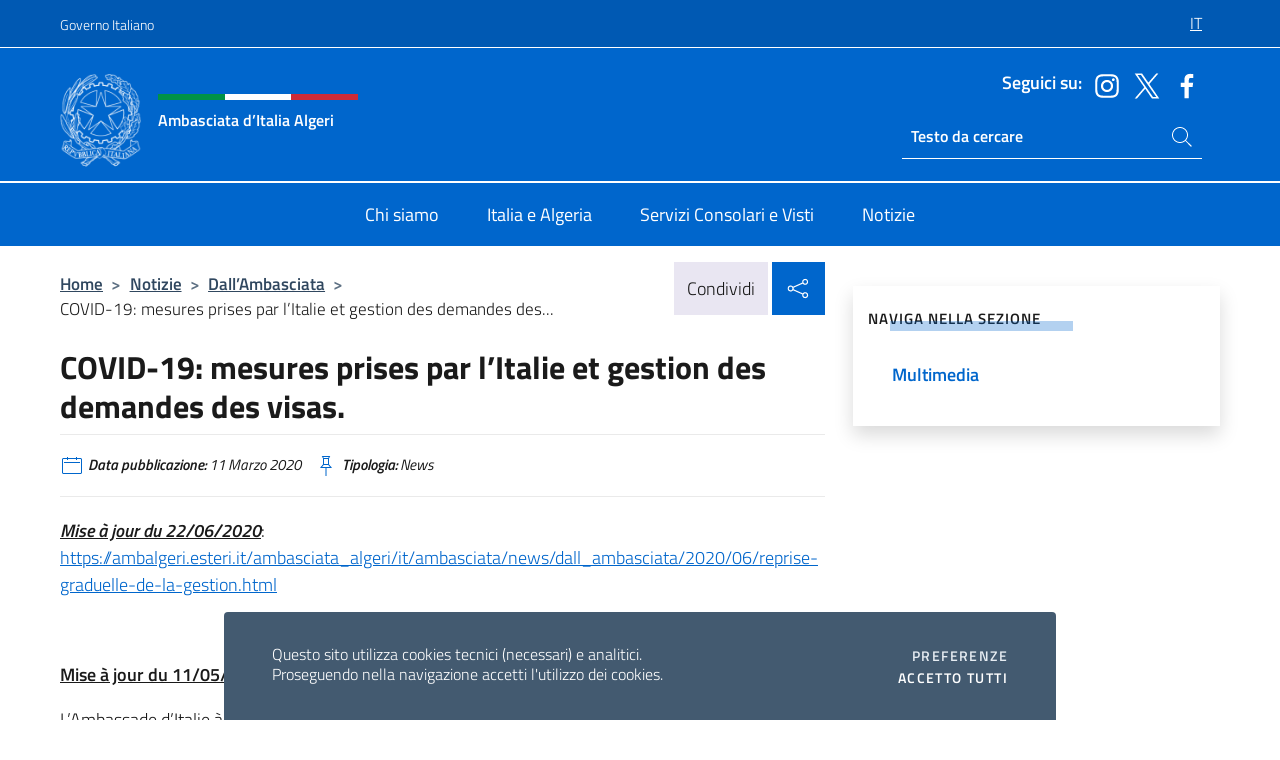

--- FILE ---
content_type: text/html; charset=UTF-8
request_url: https://ambalgeri.esteri.it/it/news/dall_ambasciata/2020/03/covid-19-mesures-prises-par-l-italie/
body_size: 13643
content:
<!DOCTYPE html>
<html lang="it-IT">
<head>
	<meta charset="UTF-8">
	<meta name="viewport" content="width=device-width, initial-scale=1, shrink-to-fit=no">
	<meta name="author" content="Ministero degli Affari Esteri e della Cooperazione Internazionale">
	<link rel="profile" href="https://gmpg.org/xfn/11">

	<title>COVID-19: mesures prises par l&#8217;Italie et gestion des demandes des visas. &#8211; Ambasciata d&#8217;Italia Algeri</title>
<meta name='robots' content='max-image-preview:large' />
	<style>img:is([sizes="auto" i], [sizes^="auto," i]) { contain-intrinsic-size: 3000px 1500px }</style>
	<link rel="alternate" hreflang="it" href="https://ambalgeri.esteri.it/it/news/dall_ambasciata/2020/03/covid-19-mesures-prises-par-l-italie/" />
<link rel="alternate" hreflang="x-default" href="https://ambalgeri.esteri.it/it/news/dall_ambasciata/2020/03/covid-19-mesures-prises-par-l-italie/" />
<link rel="alternate" type="application/rss+xml" title="Ambasciata d&#039;Italia Algeri &raquo; Feed" href="https://ambalgeri.esteri.it/it/feed/" />
<link rel="alternate" type="application/rss+xml" title="Ambasciata d&#039;Italia Algeri &raquo; Feed dei commenti" href="https://ambalgeri.esteri.it/it/comments/feed/" />
<link rel='stylesheet' id='iwy-search-autocomplete-css' href='https://ambalgeri.esteri.it/wp-content/plugins/iwy-search-autocomplete/public/css/iwy-search-autocomplete-public.min.css?ver=1.0.0' media='all' />
<link rel='stylesheet' id='bootstrap-italia-css-css' href='https://ambalgeri.esteri.it/wp-content/themes/sedi-tema/assets/css/bootstrap-italia.min.css?ver=2.5.0' media='all' />
<link rel='stylesheet' id='custom-style-css' href='https://ambalgeri.esteri.it/wp-content/themes/sedi-tema/assets/css/custom.min.css?ver=2.5.0' media='all' />
<script id="wpml-cookie-js-extra">
var wpml_cookies = {"wp-wpml_current_language":{"value":"it","expires":1,"path":"\/"}};
var wpml_cookies = {"wp-wpml_current_language":{"value":"it","expires":1,"path":"\/"}};
</script>
<script defer src="https://ambalgeri.esteri.it/wp-content/plugins/sitepress-multilingual-cms/res/js/cookies/language-cookie.js?ver=486900" id="wpml-cookie-js" defer data-wp-strategy="defer"></script>
<script defer src="https://ambalgeri.esteri.it/wp-includes/js/jquery/jquery.min.js?ver=3.7.1" id="jquery-core-js"></script>
<link rel="https://api.w.org/" href="https://ambalgeri.esteri.it/it/wp-json/" /><link rel="alternate" title="JSON" type="application/json" href="https://ambalgeri.esteri.it/it/wp-json/wp/v2/posts/981" /><link rel="EditURI" type="application/rsd+xml" title="RSD" href="https://ambalgeri.esteri.it/xmlrpc.php?rsd" />

<link rel="canonical" href="https://ambalgeri.esteri.it/it/news/dall_ambasciata/2020/03/covid-19-mesures-prises-par-l-italie/" />
<link rel='shortlink' href='https://ambalgeri.esteri.it/it/?p=981' />
<link rel="alternate" title="oEmbed (JSON)" type="application/json+oembed" href="https://ambalgeri.esteri.it/it/wp-json/oembed/1.0/embed?url=https%3A%2F%2Fambalgeri.esteri.it%2Fit%2Fnews%2Fdall_ambasciata%2F2020%2F03%2Fcovid-19-mesures-prises-par-l-italie%2F" />
<link rel="alternate" title="oEmbed (XML)" type="text/xml+oembed" href="https://ambalgeri.esteri.it/it/wp-json/oembed/1.0/embed?url=https%3A%2F%2Fambalgeri.esteri.it%2Fit%2Fnews%2Fdall_ambasciata%2F2020%2F03%2Fcovid-19-mesures-prises-par-l-italie%2F&#038;format=xml" />
<meta name="generator" content="WPML ver:4.8.6 stt:4,27;" />
        <!-- Matomo -->
<script type="text/javascript">
  var _paq = window._paq = window._paq || [];
  /* tracker methods like "setCustomDimension" should be called before "trackPageView" */
  _paq.push(['trackPageView']);
  _paq.push(['enableLinkTracking']);
  (function() {
    var u="https://ingestion.webanalytics.italia.it/";
    _paq.push(['setTrackerUrl', u+'matomo.php']);
    _paq.push(['setSiteId', '39539']);
    var d=document, g=d.createElement('script'), s=d.getElementsByTagName('script')[0];
    g.type='text/javascript'; g.async=true; g.src=u+'matomo.js'; s.parentNode.insertBefore(g,s);
  })();
</script>
<!-- End Matomo Code -->

	<meta property="og:title" content="COVID-19: mesures prises par l&#8217;Italie et gestion des demandes des visas."><meta property="og:type" content="article"><meta property="og:url" content="https://ambalgeri.esteri.it/it/news/dall_ambasciata/2020/03/covid-19-mesures-prises-par-l-italie/"><meta property="og:image" content="https://ambalgeri.esteri.it/wp-content/themes/sedi-tema/assets/img/img-default.jpg"><meta property="og:description" content="Mise à jour du 22/06/2020: https://ambalgeri.esteri.it/ambasciata_algeri/it/ambasciata/news/dall_ambasciata/2020/06/reprise-graduelle-de-la-gestion.html   Mise à jour du 11/05/2020 L’Ambassade d’Italie à Alger informe que la Commission européenne, avec sa Communication n. COM(2020) 222 du 8 mai 2020 (télécharger ici) concernant le « second assessment of the application of the temporary restriction on non-essential travel to the EU » a invité les [&hellip;]"><link rel="icon" href="https://ambalgeri.esteri.it/wp-content/uploads/2023/04/repubblica-italiana-logo-scuro.png" sizes="32x32" />
<link rel="icon" href="https://ambalgeri.esteri.it/wp-content/uploads/2023/04/repubblica-italiana-logo-scuro.png" sizes="192x192" />
<link rel="apple-touch-icon" href="https://ambalgeri.esteri.it/wp-content/uploads/2023/04/repubblica-italiana-logo-scuro.png" />
<meta name="msapplication-TileImage" content="https://ambalgeri.esteri.it/wp-content/uploads/2023/04/repubblica-italiana-logo-scuro.png" />
</head>

<body class="wp-singular post-template-default single single-post postid-981 single-format-standard wp-custom-logo wp-theme-sedi-tema">

 <!-- Cookiebar -->
 <div class="cookiebar">
    <p>Questo sito utilizza cookies tecnici (necessari) e analitici. <br>Proseguendo nella navigazione accetti l'utilizzo dei cookies.</p>
    <div class="cookiebar-buttons">
        <button id="pref-modal" class="cookiebar-btn" data-bs-toggle="modal" data-bs-target="#modalcookie">Preferenze<span class="visually-hidden"> cookies</span></button>
        <button data-bs-accept="cookiebar" class="cookiebar-btn cookiebar-confirm">Accetto tutti<span class="visually-hidden">  i cookies</span></button>
    </div>
</div>

<div id="page" class="site">
	<!-- Skiplinks -->
	<div class="skiplinks">
    	<a class="visually-hidden visually-hidden-focusable" href="#primary">Salta al contenuto</a>
  	</div>
	
	<!-- Header del sito -->
	<header id="masthead" class="site-header it-header-wrapper it-header-sticky" data-bs-toggle="sticky" data-bs-position-type="fixed" data-bs-sticky-class-name="is-sticky" data-bs-target="#header-nav-wrapper">

	    <!-- Top bar del sito -->
		<div class="it-header-slim-wrapper thead-dark">
          <div class="container">
            <div class="row">
              <div class="col-12">
                <div class="it-header-slim-wrapper-content ps-0">
                  <a class="d-lg-block navbar-brand" href="https://www.governo.it/">Governo Italiano</a>
                  <div class="it-header-slim-right-zone"> 
                        <div class="row">
                          <div class="col-12">
                            <div class="link-list-wrapper">
                              <ul id="top-menu" class="link-list lang-menu list-inline"><li id="menu-item-wpml-ls-29-it" class="menu-item wpml-ls-slot-29 wpml-ls-item wpml-ls-item-it wpml-ls-current-language wpml-ls-menu-item wpml-ls-first-item wpml-ls-last-item menu-item-type-wpml_ls_menu_item menu-item-object-wpml_ls_menu_item menu-item-wpml-ls-29-it"><a href="https://ambalgeri.esteri.it/it/news/dall_ambasciata/2020/03/covid-19-mesures-prises-par-l-italie/" role="menuitem"><span class="text-white"><span class="wpml-ls-display">IT</span></span></a></li>
</ul>                              <!-- <ul class="link-list list-inline lang-menu">
                                <li class="list-inline-item">
                                  <a class="list-item text-white active" href="#"><span class="text-white">ITA</span></a>
                                </li>
                                <li class="list-inline-item">
                                  <a class="list-item text-white" href="#"><span class="text-white">ENG</span></a>
                                </li>
                                <li class="list-inline-item">
                                  <a class="list-item text-white" href="#"><span class="text-white">ARA</span></a>
                                </li>
                              </ul> -->
                            </div>
                          </div>
                        </div>        
                  </div>
                </div>
              </div>
            </div>
          </div>
        </div>
	
	<!-- Contenitore logo, cerca, social e menù -->
	<section class="it-nav-wrapper">
  <h2 class="visually-hidden">Intestazione sito, social e menù</h2>
		<div class="site-branding it-header-center-wrapper">
		
		<!-- Bandiera italiana o riga total white -->
		<div class="flag_container clearfix">
            <div class="white clearfix"></div>
            <div class="white clearfix"></div>
            <div class="white clearfix"></div>
        </div>

		<!-- Container elemnti -->
		<div class="container">
              <div class="row">
                <div class="col-12">
                  <div class="it-header-center-content-wrapper ps-0">
                    <div class="it-brand-wrapper">
					<a href="https://ambalgeri.esteri.it/it/" rel="home">
              <picture>
                <source type="image/webp" srcset="https://ambalgeri.esteri.it/wp-content/themes/sedi-tema/assets/img/logo-mae-2x.webp 2x, https://ambalgeri.esteri.it/wp-content/themes/sedi-tema/assets/img/logo-mae.webp 1x">
                <source type="image/png" srcset="https://ambalgeri.esteri.it/wp-content/themes/sedi-tema/assets/img/logo-mae.png">
                <img class="logo-img" width="82" height="94" src="https://ambalgeri.esteri.it/wp-content/themes/sedi-tema/assets/img/logo-mae.png" alt="Logo Ambasciata d&#8217;Italia Algeri">
              </picture>
                <div class="it-brand-text ps-3 w-75">
                  <div class="flag_container clearfix logo-flag">
                    <div class="green clearfix"></div>
                    <div class="white clearfix"></div>
                    <div class="red clearfix"></div>
                  </div>
                                        <p class="no_toc title-site">Ambasciata d&#8217;Italia Algeri</p>
                                        <p class="site-description visually-hidden">Sito Ufficiale Ambasciata d&#8217;Italia a Algeri</p>
                                            </div>
                      </a>
                    </div>
                    <div class="it-right-zone flex-column header-right-column">
                                            <section class="it-socials d-none d-md-flex hidden-md">
                        <p class="h6 title-social">Seguici su:</p>
                        <ul>
                                                    <li>
                            <a aria-label="Vai al canale instagram" href="https://www.instagram.com/italyinalgeria/?igshid=NzZhOTFIYzFmZQ" target="_blank" rel="noopener">
                            <img class="ico-head" src="https://ambalgeri.esteri.it/wp-content/themes/sedi-tema/assets/img/social-header/instagram-ico.svg" alt="Vai al canale instagram"/></a>
                          </li>
                                                    <li>
                            <a aria-label="Vai al canale twitter" href="https://twitter.com/ItalyinAlgeria" target="_blank" rel="noopener">
                            <img class="ico-head" src="https://ambalgeri.esteri.it/wp-content/themes/sedi-tema/assets/img/social-header/twitter-ico.svg" alt="Vai al canale twitter"/></a>
                          </li>
                                                    <li>
                            <a aria-label="Vai al canale facebook" href="https://www.facebook.com/ItalyinAlgeria?mibextid=9R9pXO" target="_blank" rel="noopener">
                            <img class="ico-head" src="https://ambalgeri.esteri.it/wp-content/themes/sedi-tema/assets/img/social-header/facebook-ico.svg" alt="Vai al canale facebook"/></a>
                          </li>
                                                  </ul>
                      </section>
                                            <section role="search" class="mt-auto it-search-wrapper">
		<h2 class="visually-hidden">Ricerca sito live</h2>
			<div class="form-group search-head" id="box-live-search">
				<label for="search-live" class="visually-hidden">Cerca nel sito</label>
				<input id="search-live" type="search" class="autocomplete text-white" placeholder="Testo da cercare" name="autocomplete">
				<span class="autocomplete-icon" aria-hidden="true">
					<svg class="icon icon-sm icon-white"><use xlink:href="https://ambalgeri.esteri.it/wp-content/themes/sedi-tema/assets/svg/sprites.svg#it-search"></use></svg>
				</span>
				
				<ul class="autocomplete-search search-overlay" id="wrapper-lis-search">
				
					<li><a id="default-text" href="#">
						<span class="autocomplete-search-text">
							digita...</span>
						</a>
					</li>
					
				</ul>
			</div>        
			</section>                     
                    </div>
                  </div>
                </div>
              </div>
            </div>
		</div><!-- .site-branding -->
	
	<!-- Contenitore della navigazione -->
	<div id="header-nav-wrapper" class="it-header-navbar-wrapper">
		<div class="container">
			<div class="row">
				<div class="col-12">
					<nav id="site-navigation" class="main-navigation navbar navbar-expand-lg theme-dark-mobile">
					  <button class="custom-navbar-toggler" type="button" aria-controls="navbarNavQ" aria-expanded="false" aria-label="Mostra/Nascondi la navigazione" data-bs-toggle="navbarcollapsible" data-bs-target="#navbarNavQ">
                  <svg class="icon icon-light icon-sm"><use xlink:href="https://ambalgeri.esteri.it/wp-content/themes/sedi-tema/assets/svg/sprites.svg#it-burger"></use></svg>
            </button>
						<div class="navbar-collapsable" id="navbarNavQ">
							<div class="overlay"></div>
							<div class="close-div bg-transparent">
								<button class="btn close-menu" type="button">
								<svg class="icon icon-lg icon-white">
                  <use xlink:href="https://ambalgeri.esteri.it/wp-content/themes/sedi-tema/assets/svg/sprites.svg#it-close"></use>
                </svg>
								<span class="visually-hidden">Chiudi</span>
								</button>
							</div>
							<div class="menu-wrapper">
								<div class="logo-menu-mobile border-bottom p-4">
                  <div class="col-sm-8 pb-2">   
                  <span class="text-white h4">Menu</span>
                          </div>
								</div>
								<ul id="primary-menu" class="navbar-nav mx-auto"><li id="nav-menu-item-27" class="nav-item dropdown megamenu  menu-item-even menu-item-depth-0 menu-item menu-item-type-post_type menu-item-object-page"><a href="https://ambalgeri.esteri.it/it/chi-siamo/" class="nav-link main-menu-link list-item"><span>Chi siamo</span></a><li id="nav-menu-item-26" class="nav-item dropdown megamenu  menu-item-even menu-item-depth-0 menu-item menu-item-type-post_type menu-item-object-page"><a href="https://ambalgeri.esteri.it/it/italia-e-algeria/" class="nav-link main-menu-link list-item"><span>Italia e Algeria</span></a><li id="nav-menu-item-25" class="nav-item dropdown megamenu  menu-item-even menu-item-depth-0 menu-item menu-item-type-post_type menu-item-object-page"><a href="https://ambalgeri.esteri.it/it/servizi-consolari-e-visti/" class="nav-link main-menu-link list-item"><span>Servizi Consolari e Visti</span></a><li id="nav-menu-item-24" class="nav-item dropdown megamenu  menu-item-even menu-item-depth-0 menu-item menu-item-type-post_type menu-item-object-page"><a href="https://ambalgeri.esteri.it/it/news/" class="nav-link main-menu-link list-item"><span>Notizie</span></a></ul>                  <!-- Form ricerca mobile -->
								<div class="form-group mobile-search mt-2 p-2">
									<form role="search" method="get" action="https://ambalgeri.esteri.it/it/">
										<input id="ricerca-mobile" name="s" type="search" placeholder="Cerca nel sito">
											
											<button type="submit" class="autocomplete-icon icon-search-submit-mobile" aria-hidden="true">
												<svg class="icon icon-sm icon-primary"><use xlink:href="https://ambalgeri.esteri.it/wp-content/themes/sedi-tema/assets/svg/sprites.svg#it-search"></use></svg>
                        <span class="d-none">Cerca nel sito</span>
											</button>
										<label for="ricerca-mobile" class="visually-hidden">Cerca nel sito</label>
									</form>
								</div>
							</div><!-- .menu-wrapper -->
						</div><!-- .navbar-collapsable -->
					</nav><!-- #site-navigation -->
				</div>
			</div>
		</div>
	</div><!-- .it-header-navbar-wrapper -->
 </section>
</header><!-- #masthead -->
	<main id="primary" class="site-main container mt-3">
			<div class="row">
				<div class="col-lg-8">
					<!-- Breadcrumbs e social sharing -->
					<div class="row">
						<div class="col-lg-8">
							<nav class="breadcrumb-container" aria-label="breadcrumb"><ol class="breadcrumb"><li class="breadcrumb-item"><a href="https://ambalgeri.esteri.it/it/">Home</a><span class="separator">&gt;</span></li><li class="breadcrumb-item"><li class="breadcrumb-item">
                                <a href="https://ambalgeri.esteri.it/it/news/">Notizie</a></li><li class="breadcrumb-item"><span class="separator">&gt;</span></li><li class="breadcrumb-item">
                                <a href="https://ambalgeri.esteri.it/it/news/dall_ambasciata/">Dall&#8217;Ambasciata</a></li><li class="breadcrumb-item"><span class="separator">&gt;</span></li><li class="breadcrumb-item active" aria-current="page">COVID-19: mesures prises par l&#8217;Italie et gestion des demandes des...</li></ol></nav>						</div>
						<div class="col-lg-4">
							
    <!-- Share button -->
    <div class="share_buttons reveal-content clearfix">
        <div class="share_buttons_container float-start clearfix pe-2">
            <a href="https://www.facebook.com/sharer/sharer.php?u=https://ambalgeri.esteri.it/it/covid-19-mesures-prises-par-l-italie/" title="Condividi su Facebook">
                <svg class="icon icon-lg icon-padded bg-primary icon-white">
                    <use xlink:href="https://ambalgeri.esteri.it/wp-content/themes/sedi-tema/assets/svg/sprites.svg#it-facebook"></use>
                </svg>
                <span class="visually-hidden">Condividi su Facebook</span>
            </a>
            <a href="https://twitter.com/intent/tweet?url=https://ambalgeri.esteri.it/it/covid-19-mesures-prises-par-l-italie/" title="Condividi su Twitter">
                <svg class="icon icon-lg icon-padded bg-primary icon-white">
                    <use xlink:href="https://ambalgeri.esteri.it/wp-content/themes/sedi-tema/assets/svg/sprites.svg#it-twitter"></use>
                </svg>
                <span class="visually-hidden">Condividi su Twitter</span>
            </a>
            <a href="https://api.whatsapp.com/send?text=https://ambalgeri.esteri.it/it/covid-19-mesures-prises-par-l-italie/" data-action="share/whatsapp/share" title="Condividi su Whatsapp">
                <svg class="icon icon-lg icon-padded bg-primary icon-white">
                    <use xlink:href="https://ambalgeri.esteri.it/wp-content/themes/sedi-tema/assets/svg/sprites.svg#it-whatsapp"></use>
                </svg>
                <span class="visually-hidden">Condividi su Whatsapp</span>
            </a>
        </div>
        <!-- /share_buttons_container -->
        <span class="bg-light share-span">Condividi</span>
            <a href="#" onclick="return false" title="Condividi sui Social Network" class="share_buttons_trigger reveal-trigger">
                <svg class="icon icon-lg icon-padded bg-primary icon-white align-middle">
                  <use xlink:href="https://ambalgeri.esteri.it/wp-content/themes/sedi-tema/assets/svg/sprites.svg#it-share"></use>
                </svg>
                <span class="visually-hidden">Condividi sui Social Network</span>
            </a>
    </div>						</div>
					</div>
		
<article id="post-981" class="post-981 post type-post status-publish format-standard hentry">
	
	<header class="entry-header">
		<h1 class="entry-title h3">COVID-19: mesures prises par l&#8217;Italie et gestion des demandes des visas.</h1>	</header><!-- .entry-header -->

	
		<div class="entry-meta">
					<ul class="list-inline">
        	<li class="list-inline-item">
				<svg class="icon icon-primary icon-sm">
					<use xlink:href="https://ambalgeri.esteri.it/wp-content/themes/sedi-tema/assets/svg/sprites.svg#it-calendar"></use>
				</svg>
				<small>
					<b> Data pubblicazione:</b> 11 Marzo 2020				</small>
				</li>
            <li class="list-inline-item">
				<svg class="icon icon-primary icon-sm">
					<use xlink:href="https://ambalgeri.esteri.it/wp-content/themes/sedi-tema/assets/svg/sprites.svg#it-pin"></use>
				</svg>
				<small>
					<b>Tipologia:</b> News				</small>
			</li>
		</ul>
				</div><!-- .entry-meta -->

	<div class="entry-content">
		<p><span style="text-decoration: underline;"><em><strong>Mise à jour du 22/06/2020</strong></em></span>: <a href="it/ambasciata/news/dall_ambasciata/2020/06/reprise-graduelle-de-la-gestion.html">https://ambalgeri.esteri.it/ambasciata_algeri/it/ambasciata/news/dall_ambasciata/2020/06/reprise-graduelle-de-la-gestion.html</a> </p>
<p> </p>
<p><span style="text-decoration: underline;"><strong>Mise à jour du 11/05/2020</strong></span></p>
<p>L’Ambassade d’Italie à Alger informe que la Commission européenne, avec sa Communication n. COM(2020) 222 du 8 mai 2020 (<a href="resource/doc/2020/05/assessment-application-temporary-restriction-travel_en.pdf">télécharger ici</a>) concernant le « <em>second assessment of the application of the temporary restriction on non-essential travel to the EU</em> » a invité les Etats Membres Schengen a proroger l’application de la restriction temporaire des déplacements non essentiels vers l’UE jusqu’au 15 juin 2020.</p>
<p>L’Ambassade d’Italie rappelle aussi son communiqué du 29/03/2020 concernant les demandes de visa et la fermeture temporaire du prestataire TLS contact (consulter ici : <a href="it/ambasciata/news/dall_ambasciata/2020/03/covid-19-demandes-de-visa-et-communique.html">https://ambalgeri.esteri.it/ambasciata_algeri/it/ambasciata/news/dall_ambasciata/2020/03/covid-19-demandes-de-visa-et-communique.html</a>)</p>
<p>***</p>
<p>L’Ambassade d’Italie informe que le Président du Conseil des Ministres de la République Italienne, S.E.M. Giuseppe Conte, a signé le décret (DPCM) du 9/3/2020 avec de <strong>nouvelles mesures pour contenir et contrer la diffusion du virus Covid-19</strong>. Cette disposition étend les mesures visées à l&#8217;art. 1 du DPCM du 8/3/2020 à l&#8217;ensemble du territoire national. L’ensemble du territoire national a été déclaré  « zone protégée ».</p>
<p><strong>Jusqu’au 3/4/2020, il y a l’obligation, entre autres, d’éviter tout déplacement des personnes physiques en entrée ou en sortie du territoire national à l’exception des déplacements motivés par des exigences professionnelles justifiées ou par des situations de nécessité ou bien pour des raisons de santé. Le retour au propre domicile, habitation ou résidence est autorisé</strong>.</p>
<p>Des sanctions pénales sont prévues en cas d’infraction au Décret du Président du Conseil des Ministres.</p>
<p>Une foire aux questions ainsi que la copie des DPCM du 9 et du 8 mars 2020 sont disponibles <a href="resource/doc/2020/03/covid_2019_-_gov_of_italy_-_faq_and_dpcm.pdf">ici </a>en langue anglaise. Le foire aux questions est aussi disponible <a href="resource/doc/2020/03/faq_francese.pdf">ici </a>en langue française.</p>
<p> </p>
<p><strong>Afin d’éviter tout désagrément pour les demandeurs de visa vu la situation actuelle, l’Ambassade d’Italie à Alger a pris les mesures suivantes</strong> :</p>
<p><span style="text-decoration: underline;"><strong>1.</strong></span> Les demandeurs, <strong>dont leur dossier est en cours de traitement et qui ont prévu un voyage en Italie avant le 30 juin 2020</strong>, seront contactés par l’agence TLS. Les demandeurs auront la possibilité, sans frais additionnels, de reporter leur voyage à partir du deuxième semestre 2020 ou bien de retirer leur demande.</p>
<ol style="list-style-type: lower-alpha;">
<li>Dans le premier cas, ils devront présenter dans un délai maximum de 15 jours et directement à l’agence TLS un complément de dossier justifiant le report du voyage (nouvelle réservation d’hôtel, nouvelle lettre d’invitation, nouvelle assurance voyage, nouvelle réservation du billet d’avion, etc.).</li>
<li>Dans le deuxième cas, les demandeurs devront présenter à l’agence TLS une déclaration soussignée d’annulation de la demande de visa. Les demandeurs ne seront ni remboursés ni refusés.</li>
</ol>
<p><span style="text-decoration: underline;"><strong>2.</strong></span> Les <strong>titulaires d’un visa non utilisé, déjà délivré après le 1 février 2020 et qui expire avant le 30 juin 2020</strong>, auront la possibilité de contacter, dans un délai maximum de 15 jours, l’agence TLS afin de présenter leur passeport avec un complément de dossier justifiant le report du voyage à partir du deuxième semestre 2020 (nouvelle réservation d’hôtel, nouvelle lettre d’invitation, nouvelle assurance voyage, nouvelle réservation du billet d’avion, etc.). Dans ce cas, aucun frais additionnel sera appliqué.</p>
<p> </p>
<p><strong>Site internet TLS</strong> : <a href="https://it.tlscontact.com/dz/splash.php">https://it.tlscontact.com/dz/splash.php</a></p>
<p><a href="resource/doc/2020/03/covid_2019_-_gov_of_italy_-_faq_and_dpcm.pdf">Q&#038;A et textes des DPCM 8 mars / 9 mars (langue anglaise)</a></p>
<p><a href="resource/doc/2020/03/faq_francese.pdf">Q&#038;A sur les DPCM (langue française)</a></p>
	</div><!-- .entry-content -->

	<footer class="entry-footer">
			</footer><!-- .entry-footer -->
</article><!-- #post-981 -->
			</div><!-- .col-lg-8 -->
			
<aside id="secondary" class="widget-area col-lg-4 ps-3 d-none d-lg-block d-xl-block affix-parent">
	<div class="sidebar-wrapper affix-top side-affix">
		<section id="iwy_widget_walker-3" class="widget widget_iwy_widget_walker">    <h4 class="h4 widget-title no-toc">Naviga nella sezione</h4>        <div class="sidebar-linklist-wrapper side-scrool">
            <div class="link-list-wrapper">
              <ul class="link-list">
                                    <li data-order="0">
                      <a href="https://ambalgeri.esteri.it/it/news/multimedia/" class="list-item large medium right-icon " title="Multimedia"><span>Multimedia </span>
                                                </a>
                                            </li>   
                              </ul>
            </div>
        </div>
        </section>	</div>
</aside><!-- #secondary -->
		   </div><!-- .row -->
	</main><!-- #main -->

<!-- Sezione correlati -->
<section class="container-fluid c-line neutral-2-bg-a1 pb-4 pt-4">
    <div class="container">
      	<div class="row">
        	<div class="col-12">
          	<!-- Carousel gallery -->
          	<div class="it-carousel-wrapper it-carousel-landscape-abstract-three-cols splide" data-bs-carousel-splide>
			  <div class="it-header-block-title">
			  	<h3 class="no_toc fw-normal">Ti potrebbe interessare anche..</h3>
			  </div><!-- /.it-header-block-title -->
			  <div class="splide__track">
				<ul class="splide__list">
											<li class="splide__slide">
							<article class="it-single-slide-wrapper">
								<!--start card-->
								<div class="card-wrapper card-space">
									<div class="card card-big no-after">
										<div class="img-responsive-wrapper">
											<div class="img-responsive">
												<figure class="img-wrapper">
																										<picture>
														<source type="image/webp" srcset="https://ambalgeri.esteri.it/wp-content/themes/sedi-tema/assets/img/img-default.webp">
														<source type="image/jpg" srcset="https://ambalgeri.esteri.it/wp-content/themes/sedi-tema/assets/img/img-default.jpg">
														<img class="img-fluid" width="416" height="234" src="https://ambalgeri.esteri.it/wp-content/themes/sedi-tema/assets/img/img-default.jpg" alt="AVVISO DI ASSUNZIONE DI IMPIEGATI A CONTRATTO" title="AVVISO DI ASSUNZIONE DI IMPIEGATI A CONTRATTO">
													</picture>
												  
												</figure>
											</div>
										</div>
										<div class="card-body px-3 px-md-4">
											<h5 class="card-title correlato"><a class="text-decoration-none text-body" href="https://ambalgeri.esteri.it/it/news/dall_ambasciata/2026/01/avviso-di-assunzione-di-impiegati-a-contratto-3/" title="Vai a AVVISO DI ASSUNZIONE DI IMPIEGATI A CONTRATTO">AVVISO DI ASSUNZIONE DI IMPIEGATI A CONTRATTO</a></h5>
											<p class="card-text">È indetta una procedura di selezione per l’assunzione di n. 1 impiegato a contratto a...</p>
											<footer class="it-card-footer">
												<a href="https://ambalgeri.esteri.it/it/news/dall_ambasciata/2026/01/avviso-di-assunzione-di-impiegati-a-contratto-3/" title="Vai all'articolo AVVISO DI ASSUNZIONE DI IMPIEGATI A CONTRATTO" class="btn btn-outline-primary btn-sm">Leggi<span class="visually-hidden">AVVISO DI ASSUNZIONE DI IMPIEGATI A CONTRATTO</span></a>
											</footer>
										</div><!-- ./card-body -->
									</div><!-- ./card -->
								</div><!--end card-->
							</article><!--.it-single-slide-wrapper-->
						</li>
											<li class="splide__slide">
							<article class="it-single-slide-wrapper">
								<!--start card-->
								<div class="card-wrapper card-space">
									<div class="card card-big no-after">
										<div class="img-responsive-wrapper">
											<div class="img-responsive">
												<figure class="img-wrapper">
																										<picture>
														<source type="image/webp" srcset="https://ambalgeri.esteri.it/wp-content/themes/sedi-tema/assets/img/img-default.webp">
														<source type="image/jpg" srcset="https://ambalgeri.esteri.it/wp-content/themes/sedi-tema/assets/img/img-default.jpg">
														<img class="img-fluid" width="416" height="234" src="https://ambalgeri.esteri.it/wp-content/themes/sedi-tema/assets/img/img-default.jpg" alt="REFERENDUM COSTITUZIONALE CONFERMATIVO DEI GIORNI  22 e 23 marzo 2026  VOTO PER CORRISPONDENZA DEI CITTADINI ITALIANI ALL’ESTERO E OPZIONE PER IL VOTO IN ITALIA" title="REFERENDUM COSTITUZIONALE CONFERMATIVO DEI GIORNI  22 e 23 marzo 2026  VOTO PER CORRISPONDENZA DEI CITTADINI ITALIANI ALL’ESTERO E OPZIONE PER IL VOTO IN ITALIA">
													</picture>
												  
												</figure>
											</div>
										</div>
										<div class="card-body px-3 px-md-4">
											<h5 class="card-title correlato"><a class="text-decoration-none text-body" href="https://ambalgeri.esteri.it/it/news/dall_ambasciata/2026/01/referendum-costituzionale-confermativo-dei-giorni-22-e-23-marzo-2026-voto-per-corrispondenza-dei-cittadini-italiani-allestero-e-opzione-per-il-voto-in-italia/" title="Vai a REFERENDUM COSTITUZIONALE CONFERMATIVO DEI GIORNI  22 e 23 marzo 2026  VOTO PER CORRISPONDENZA DEI CITTADINI ITALIANI ALL’ESTERO E OPZIONE PER IL VOTO IN ITALIA">REFERENDUM COSTITUZIONALE CONFERMATIVO DEI GIORNI  22 e 23 marzo 2026  VOTO PER CORRISPONDENZA DEI CITTADINI ITALIANI ALL’ESTERO E OPZIONE PER IL VOTO IN ITALIA</a></h5>
											<p class="card-text">&nbsp; Con decreto del Presidente della Repubblica del 13 gennaio 2026, pubblicato nella Gazzetta Ufficiale...</p>
											<footer class="it-card-footer">
												<a href="https://ambalgeri.esteri.it/it/news/dall_ambasciata/2026/01/referendum-costituzionale-confermativo-dei-giorni-22-e-23-marzo-2026-voto-per-corrispondenza-dei-cittadini-italiani-allestero-e-opzione-per-il-voto-in-italia/" title="Vai all'articolo REFERENDUM COSTITUZIONALE CONFERMATIVO DEI GIORNI  22 e 23 marzo 2026  VOTO PER CORRISPONDENZA DEI CITTADINI ITALIANI ALL’ESTERO E OPZIONE PER IL VOTO IN ITALIA" class="btn btn-outline-primary btn-sm">Leggi<span class="visually-hidden">REFERENDUM COSTITUZIONALE CONFERMATIVO DEI GIORNI  22 e 23 marzo 2026  VOTO PER CORRISPONDENZA DEI CITTADINI ITALIANI ALL’ESTERO E OPZIONE PER IL VOTO IN ITALIA</span></a>
											</footer>
										</div><!-- ./card-body -->
									</div><!-- ./card -->
								</div><!--end card-->
							</article><!--.it-single-slide-wrapper-->
						</li>
											<li class="splide__slide">
							<article class="it-single-slide-wrapper">
								<!--start card-->
								<div class="card-wrapper card-space">
									<div class="card card-big no-after">
										<div class="img-responsive-wrapper">
											<div class="img-responsive">
												<figure class="img-wrapper">
																										<picture>
														<source type="image/webp" srcset="https://ambalgeri.esteri.it/wp-content/themes/sedi-tema/assets/img/img-default.webp">
														<source type="image/jpg" srcset="https://ambalgeri.esteri.it/wp-content/themes/sedi-tema/assets/img/img-default.jpg">
														<img class="img-fluid" width="416" height="234" src="https://ambalgeri.esteri.it/wp-content/themes/sedi-tema/assets/img/img-default.jpg" alt="Diplomazia della Crescita: Destinazione Algeria" title="Diplomazia della Crescita: Destinazione Algeria">
													</picture>
												  
												</figure>
											</div>
										</div>
										<div class="card-body px-3 px-md-4">
											<h5 class="card-title correlato"><a class="text-decoration-none text-body" href="https://ambalgeri.esteri.it/it/news/dall_ambasciata/2026/01/diplomazia-della-crescita-destinazione-algeria/" title="Vai a Diplomazia della Crescita: Destinazione Algeria">Diplomazia della Crescita: Destinazione Algeria</a></h5>
											<p class="card-text">E’ disponibile la guida agli investimenti “Diplomazia della Crescita: Destinazione Algeria” aggiornata a dicembre 2025...</p>
											<footer class="it-card-footer">
												<a href="https://ambalgeri.esteri.it/it/news/dall_ambasciata/2026/01/diplomazia-della-crescita-destinazione-algeria/" title="Vai all'articolo Diplomazia della Crescita: Destinazione Algeria" class="btn btn-outline-primary btn-sm">Leggi<span class="visually-hidden">Diplomazia della Crescita: Destinazione Algeria</span></a>
											</footer>
										</div><!-- ./card-body -->
									</div><!-- ./card -->
								</div><!--end card-->
							</article><!--.it-single-slide-wrapper-->
						</li>
											<li class="splide__slide">
							<article class="it-single-slide-wrapper">
								<!--start card-->
								<div class="card-wrapper card-space">
									<div class="card card-big no-after">
										<div class="img-responsive-wrapper">
											<div class="img-responsive">
												<figure class="img-wrapper">
																										<picture>
														<source type="image/webp" srcset="https://ambalgeri.esteri.it/wp-content/themes/sedi-tema/assets/img/img-default.webp">
														<source type="image/jpg" srcset="https://ambalgeri.esteri.it/wp-content/themes/sedi-tema/assets/img/img-default.jpg">
														<img class="img-fluid" width="416" height="234" src="https://ambalgeri.esteri.it/wp-content/themes/sedi-tema/assets/img/img-default.jpg" alt="Piano Mattei per l&#039;Africa - Centro di formazione &quot;Enrico Mattei&quot; di Sidi Bel Abbes. Avviso per la presentazione di candidature per la figura di Direttore del Centro" title="Piano Mattei per l&#039;Africa - Centro di formazione &quot;Enrico Mattei&quot; di Sidi Bel Abbes. Avviso per la presentazione di candidature per la figura di Direttore del Centro">
													</picture>
												  
												</figure>
											</div>
										</div>
										<div class="card-body px-3 px-md-4">
											<h5 class="card-title correlato"><a class="text-decoration-none text-body" href="https://ambalgeri.esteri.it/it/news/dall_ambasciata/2026/01/piano-mattei-per-lafrica-centro-di-formazione-enrico-mattei-di-sidi-bel-abbes-interpello-per-la-presentazione-di-candidature-per-la-figura-di-direttore-del-centro/" title="Vai a Piano Mattei per l&#039;Africa - Centro di formazione &quot;Enrico Mattei&quot; di Sidi Bel Abbes. Avviso per la presentazione di candidature per la figura di Direttore del Centro">Piano Mattei per l&#039;Africa - Centro di formazione &quot;Enrico Mattei&quot; di Sidi Bel Abbes. Avviso per la presentazione di candidature per la figura di Direttore del Centro</a></h5>
											<p class="card-text">Si comunica che è stato pubblicato l&#039;avviso per la presentazione delle candidature alla posizione di...</p>
											<footer class="it-card-footer">
												<a href="https://ambalgeri.esteri.it/it/news/dall_ambasciata/2026/01/piano-mattei-per-lafrica-centro-di-formazione-enrico-mattei-di-sidi-bel-abbes-interpello-per-la-presentazione-di-candidature-per-la-figura-di-direttore-del-centro/" title="Vai all'articolo Piano Mattei per l&#039;Africa - Centro di formazione &quot;Enrico Mattei&quot; di Sidi Bel Abbes. Avviso per la presentazione di candidature per la figura di Direttore del Centro" class="btn btn-outline-primary btn-sm">Leggi<span class="visually-hidden">Piano Mattei per l&#039;Africa - Centro di formazione &quot;Enrico Mattei&quot; di Sidi Bel Abbes. Avviso per la presentazione di candidature per la figura di Direttore del Centro</span></a>
											</footer>
										</div><!-- ./card-body -->
									</div><!-- ./card -->
								</div><!--end card-->
							</article><!--.it-single-slide-wrapper-->
						</li>
											<li class="splide__slide">
							<article class="it-single-slide-wrapper">
								<!--start card-->
								<div class="card-wrapper card-space">
									<div class="card card-big no-after">
										<div class="img-responsive-wrapper">
											<div class="img-responsive">
												<figure class="img-wrapper">
																										<picture>
														<source type="image/webp" srcset="https://ambalgeri.esteri.it/wp-content/themes/sedi-tema/assets/img/img-default.webp">
														<source type="image/jpg" srcset="https://ambalgeri.esteri.it/wp-content/themes/sedi-tema/assets/img/img-default.jpg">
														<img class="img-fluid" width="416" height="234" src="https://ambalgeri.esteri.it/wp-content/themes/sedi-tema/assets/img/img-default.jpg" alt="AVVISO DI ASSUNZIONE DI IMPIEGATI A CONTRATTO" title="AVVISO DI ASSUNZIONE DI IMPIEGATI A CONTRATTO">
													</picture>
												  
												</figure>
											</div>
										</div>
										<div class="card-body px-3 px-md-4">
											<h5 class="card-title correlato"><a class="text-decoration-none text-body" href="https://ambalgeri.esteri.it/it/news/dall_ambasciata/2025/12/avviso-di-assunzione-di-impiegati-a-contratto-2/" title="Vai a AVVISO DI ASSUNZIONE DI IMPIEGATI A CONTRATTO">AVVISO DI ASSUNZIONE DI IMPIEGATI A CONTRATTO</a></h5>
											<p class="card-text">È indetta una procedura di selezione per l’assunzione di n. 1 impiegato a contratto a...</p>
											<footer class="it-card-footer">
												<a href="https://ambalgeri.esteri.it/it/news/dall_ambasciata/2025/12/avviso-di-assunzione-di-impiegati-a-contratto-2/" title="Vai all'articolo AVVISO DI ASSUNZIONE DI IMPIEGATI A CONTRATTO" class="btn btn-outline-primary btn-sm">Leggi<span class="visually-hidden">AVVISO DI ASSUNZIONE DI IMPIEGATI A CONTRATTO</span></a>
											</footer>
										</div><!-- ./card-body -->
									</div><!-- ./card -->
								</div><!--end card-->
							</article><!--.it-single-slide-wrapper-->
						</li>
											<li class="splide__slide">
							<article class="it-single-slide-wrapper">
								<!--start card-->
								<div class="card-wrapper card-space">
									<div class="card card-big no-after">
										<div class="img-responsive-wrapper">
											<div class="img-responsive">
												<figure class="img-wrapper">
																										<picture>
														<source type="image/webp" srcset="https://ambalgeri.esteri.it/wp-content/themes/sedi-tema/assets/img/img-default.webp">
														<source type="image/jpg" srcset="https://ambalgeri.esteri.it/wp-content/themes/sedi-tema/assets/img/img-default.jpg">
														<img class="img-fluid" width="416" height="234" src="https://ambalgeri.esteri.it/wp-content/themes/sedi-tema/assets/img/img-default.jpg" alt="Graduatoria finale del concorso per l’assunzione di n° 1 (uno) impiegato/a a contratto da adibire ai servizi di Collaboratore Amministrativo nel settore Traduzione/Interpretariato presso l’Ambasciata d&#039;Italia ad Algeri" title="Graduatoria finale del concorso per l’assunzione di n° 1 (uno) impiegato/a a contratto da adibire ai servizi di Collaboratore Amministrativo nel settore Traduzione/Interpretariato presso l’Ambasciata d&#039;Italia ad Algeri">
													</picture>
												  
												</figure>
											</div>
										</div>
										<div class="card-body px-3 px-md-4">
											<h5 class="card-title correlato"><a class="text-decoration-none text-body" href="https://ambalgeri.esteri.it/it/news/dall_ambasciata/2025/12/graduatoria-finale-del-concorso-per-lassunzione-di-n-1-uno-impiegato-a-a-contratto-da-adibire-ai-servizi-di-collaboratore-amministrativo-nel-settore-traduzione-interpretariato-presso/" title="Vai a Graduatoria finale del concorso per l’assunzione di n° 1 (uno) impiegato/a a contratto da adibire ai servizi di Collaboratore Amministrativo nel settore Traduzione/Interpretariato presso l’Ambasciata d&#039;Italia ad Algeri">Graduatoria finale del concorso per l’assunzione di n° 1 (uno) impiegato/a a contratto da adibire ai servizi di Collaboratore Amministrativo nel settore Traduzione/Interpretariato presso l’Ambasciata d&#039;Italia ad Algeri</a></h5>
											<p class="card-text">GRADUATORIA FINALE</p>
											<footer class="it-card-footer">
												<a href="https://ambalgeri.esteri.it/it/news/dall_ambasciata/2025/12/graduatoria-finale-del-concorso-per-lassunzione-di-n-1-uno-impiegato-a-a-contratto-da-adibire-ai-servizi-di-collaboratore-amministrativo-nel-settore-traduzione-interpretariato-presso/" title="Vai all'articolo Graduatoria finale del concorso per l’assunzione di n° 1 (uno) impiegato/a a contratto da adibire ai servizi di Collaboratore Amministrativo nel settore Traduzione/Interpretariato presso l’Ambasciata d&#039;Italia ad Algeri" class="btn btn-outline-primary btn-sm">Leggi<span class="visually-hidden">Graduatoria finale del concorso per l’assunzione di n° 1 (uno) impiegato/a a contratto da adibire ai servizi di Collaboratore Amministrativo nel settore Traduzione/Interpretariato presso l’Ambasciata d&#039;Italia ad Algeri</span></a>
											</footer>
										</div><!-- ./card-body -->
									</div><!-- ./card -->
								</div><!--end card-->
							</article><!--.it-single-slide-wrapper-->
						</li>
											<li class="splide__slide">
							<article class="it-single-slide-wrapper">
								<!--start card-->
								<div class="card-wrapper card-space">
									<div class="card card-big no-after">
										<div class="img-responsive-wrapper">
											<div class="img-responsive">
												<figure class="img-wrapper">
																										<picture>
														<source type="image/webp" srcset="https://ambalgeri.esteri.it/wp-content/themes/sedi-tema/assets/img/img-default.webp">
														<source type="image/jpg" srcset="https://ambalgeri.esteri.it/wp-content/themes/sedi-tema/assets/img/img-default.jpg">
														<img class="img-fluid" width="416" height="234" src="https://ambalgeri.esteri.it/wp-content/themes/sedi-tema/assets/img/img-default.jpg" alt="Avviso pubblico per l’offerta di sponsorizzazioni (scadenza: 31 ottobre 2025)" title="Avviso pubblico per l’offerta di sponsorizzazioni (scadenza: 31 ottobre 2025)">
													</picture>
												  
												</figure>
											</div>
										</div>
										<div class="card-body px-3 px-md-4">
											<h5 class="card-title correlato"><a class="text-decoration-none text-body" href="https://ambalgeri.esteri.it/it/news/dall_ambasciata/2025/10/avviso-pubblico-per-lofferta-di-sponsorizzazioni-scadenza-31-ottobre-2025/" title="Vai a Avviso pubblico per l’offerta di sponsorizzazioni (scadenza: 31 ottobre 2025)">Avviso pubblico per l’offerta di sponsorizzazioni (scadenza: 31 ottobre 2025)</a></h5>
											<p class="card-text">Avviso Pubblico per l&#039;offerta di sponsorizzazione finalizzate alla concessione di spazi pubblicitari nelle attività esterne...</p>
											<footer class="it-card-footer">
												<a href="https://ambalgeri.esteri.it/it/news/dall_ambasciata/2025/10/avviso-pubblico-per-lofferta-di-sponsorizzazioni-scadenza-31-ottobre-2025/" title="Vai all'articolo Avviso pubblico per l’offerta di sponsorizzazioni (scadenza: 31 ottobre 2025)" class="btn btn-outline-primary btn-sm">Leggi<span class="visually-hidden">Avviso pubblico per l’offerta di sponsorizzazioni (scadenza: 31 ottobre 2025)</span></a>
											</footer>
										</div><!-- ./card-body -->
									</div><!-- ./card -->
								</div><!--end card-->
							</article><!--.it-single-slide-wrapper-->
						</li>
											<li class="splide__slide">
							<article class="it-single-slide-wrapper">
								<!--start card-->
								<div class="card-wrapper card-space">
									<div class="card card-big no-after">
										<div class="img-responsive-wrapper">
											<div class="img-responsive">
												<figure class="img-wrapper">
																										<picture>
														<source type="image/webp" srcset="https://ambalgeri.esteri.it/wp-content/themes/sedi-tema/assets/img/img-default.webp">
														<source type="image/jpg" srcset="https://ambalgeri.esteri.it/wp-content/themes/sedi-tema/assets/img/img-default.jpg">
														<img class="img-fluid" width="416" height="234" src="https://ambalgeri.esteri.it/wp-content/themes/sedi-tema/assets/img/img-default.jpg" alt="Istituto Italiano di Cultura di Algeri – Avviso di assunzione di impiegato/a a tempo indeterminato" title="Istituto Italiano di Cultura di Algeri – Avviso di assunzione di impiegato/a a tempo indeterminato">
													</picture>
												  
												</figure>
											</div>
										</div>
										<div class="card-body px-3 px-md-4">
											<h5 class="card-title correlato"><a class="text-decoration-none text-body" href="https://ambalgeri.esteri.it/it/news/dall_ambasciata/2025/10/istituto-italiano-di-cultura-di-algeri-avviso-di-assunzione-di-impiegato-a-a-tempo-indeterminato/" title="Vai a Istituto Italiano di Cultura di Algeri – Avviso di assunzione di impiegato/a a tempo indeterminato">Istituto Italiano di Cultura di Algeri – Avviso di assunzione di impiegato/a a tempo indeterminato</a></h5>
											<p class="card-text">L’Ambasciata d’Italia ad Algeri e l’Istituto Italiano di Cultura di Algeri informano che è stata...</p>
											<footer class="it-card-footer">
												<a href="https://ambalgeri.esteri.it/it/news/dall_ambasciata/2025/10/istituto-italiano-di-cultura-di-algeri-avviso-di-assunzione-di-impiegato-a-a-tempo-indeterminato/" title="Vai all'articolo Istituto Italiano di Cultura di Algeri – Avviso di assunzione di impiegato/a a tempo indeterminato" class="btn btn-outline-primary btn-sm">Leggi<span class="visually-hidden">Istituto Italiano di Cultura di Algeri – Avviso di assunzione di impiegato/a a tempo indeterminato</span></a>
											</footer>
										</div><!-- ./card-body -->
									</div><!-- ./card -->
								</div><!--end card-->
							</article><!--.it-single-slide-wrapper-->
						</li>
											<li class="splide__slide">
							<article class="it-single-slide-wrapper">
								<!--start card-->
								<div class="card-wrapper card-space">
									<div class="card card-big no-after">
										<div class="img-responsive-wrapper">
											<div class="img-responsive">
												<figure class="img-wrapper">
																										<picture>
														<source type="image/webp" srcset="https://ambalgeri.esteri.it/wp-content/themes/sedi-tema/assets/img/img-default.webp">
														<source type="image/jpg" srcset="https://ambalgeri.esteri.it/wp-content/themes/sedi-tema/assets/img/img-default.jpg">
														<img class="img-fluid" width="416" height="234" src="https://ambalgeri.esteri.it/wp-content/themes/sedi-tema/assets/img/img-default.jpg" alt="AVVISO DI ASSUNZIONE DI IMPIEGATI A CONTRATTO" title="AVVISO DI ASSUNZIONE DI IMPIEGATI A CONTRATTO">
													</picture>
												  
												</figure>
											</div>
										</div>
										<div class="card-body px-3 px-md-4">
											<h5 class="card-title correlato"><a class="text-decoration-none text-body" href="https://ambalgeri.esteri.it/it/news/dall_ambasciata/2025/09/avviso-di-assunzione-di-impiegati-a-contratto/" title="Vai a AVVISO DI ASSUNZIONE DI IMPIEGATI A CONTRATTO">AVVISO DI ASSUNZIONE DI IMPIEGATI A CONTRATTO</a></h5>
											<p class="card-text">È indetta una procedura di selezione per l’assunzione di n. 1 impiegato a contratto a...</p>
											<footer class="it-card-footer">
												<a href="https://ambalgeri.esteri.it/it/news/dall_ambasciata/2025/09/avviso-di-assunzione-di-impiegati-a-contratto/" title="Vai all'articolo AVVISO DI ASSUNZIONE DI IMPIEGATI A CONTRATTO" class="btn btn-outline-primary btn-sm">Leggi<span class="visually-hidden">AVVISO DI ASSUNZIONE DI IMPIEGATI A CONTRATTO</span></a>
											</footer>
										</div><!-- ./card-body -->
									</div><!-- ./card -->
								</div><!--end card-->
							</article><!--.it-single-slide-wrapper-->
						</li>
										</ul><!-- /.splide__list-->
		  	  </div><!-- /.splide__track-->
			</div><!-- /.it-carousel-wrapper -->
		</div><!-- .col-12-->
	 </div><!-- .row -->
	</div><!-- .container-->
</section>

		<!-- Bottom share nav -->
	<nav class="bottom-nav social-share">
      <ul>
        <li>
          <a href="https://www.facebook.com/sharer/sharer.php?u=https://ambalgeri.esteri.it/it/covid-19-mesures-prises-par-l-italie/" title="Condividi su Facebook">
            <svg class="icon icon-primary"><use xlink:href="https://ambalgeri.esteri.it/wp-content/themes/sedi-tema/assets/svg/sprites.svg#it-facebook"></use></svg>
            <span class="bottom-nav-label text-primary">Facebook</span>
          </a>
        </li>
        <li>
          <a href="https://twitter.com/intent/tweet?url=https://ambalgeri.esteri.it/it/covid-19-mesures-prises-par-l-italie/" title="Condividi su Twitter">
            <svg class="icon icon-primary"><use xlink:href="https://ambalgeri.esteri.it/wp-content/themes/sedi-tema/assets/svg/sprites.svg#it-twitter"></use></svg>
            <span class="bottom-nav-label text-primary">Twitter</span>
          </a>
        </li>
        <li>
          <a href="https://api.whatsapp.com/send?text=https://ambalgeri.esteri.it/it/covid-19-mesures-prises-par-l-italie/" title="Condividi su Whatsapp">
            <svg class="icon icon-primary"><use xlink:href="https://ambalgeri.esteri.it/wp-content/themes/sedi-tema/assets/svg/sprites.svg#it-whatsapp"></use></svg>
            <span class="bottom-nav-label text-primary">Whatsapp</span>
          </a>
        </li>
      </ul>
    </nav>
		<footer id="footer" class="it-footer">
	<div class="it-footer-main">
          <div class="container">
			
		 <!-- Section footer logo e testo -->
		  <section>
              <div class="row clearfix">
                <div class="col-sm-12">
					<div class="row">
                  <div class="it-brand-wrapper col-sm-5 col-lg-4">
                    <a href="https://ambalgeri.esteri.it/it/">
					<picture>
						<source type="image/webp" srcset="https://ambalgeri.esteri.it/wp-content/themes/sedi-tema/assets/img/logo-mae-2x.webp 2x, https://ambalgeri.esteri.it/wp-content/themes/sedi-tema/assets/img/logo-mae.webp 1x">
						<source type="image/png" srcset="https://ambalgeri.esteri.it/wp-content/themes/sedi-tema/assets/img/logo-mae.png">
						<img class="logo-img" width="82" height="94" src="https://ambalgeri.esteri.it/wp-content/themes/sedi-tema/assets/img/logo-mae.png" alt="Logo Ambasciata d&#8217;Italia Algeri">
					</picture>
                      <div class="it-brand-text ps-3 w-75">
					  	<div class="flag_container clearfix logo-flag">
                            <div class="green clearfix"></div>
                            <div class="white clearfix"></div>
                            <div class="red clearfix"></div>
                        </div>
                        <h2 class="no_toc footer-title">Ambasciata d&#8217;Italia Algeri</h2>
                      </div>
                    </a>
                  </div>
				  				  </div>
                </div>
              </div>
			</section><!-- .section -->
				<!--Section widget  -->
				<section class="footer-widget">
				<h2 class="visually-hidden">Sezione footer</h2>
					<div class="row">
						<div class="col-lg-4 col-md-12 p-2">
							<section id="text-2" class="widget widget_text"><h3 class="h6 footer-title border-bottom">Recapiti e Contatti</h3>			<div class="textwidget"><p><strong>Ambasciata d’Italia 18, Rue Ouidir Amellal (ex Finalteri) &#8211; El Biar 16030 &#8211; Algeri</strong></p>
<p>Tel: <a href="tel:213023051434">+213 (0)23 051434</a> /<a href="tel:213023051433">051433</a></p>
<p>E-mail: <a href="mailto:segreteria.algeri@esteri.it">segreteria.algeri@esteri.it</a></p>
<p>PEC: <a href="mailto:amb.algeri@cert.esteri.it">amb.algeri@cert.esteri.it</a></p>
<p><a title="GLi uffici della sede" href="https://ambalgeri.esteri.it/it/chi-siamo/gli-uffici/">Gli uffici della sede</a></p>
</div>
		</section><section id="text-3" class="widget widget_text"><h3 class="h6 footer-title border-bottom">Iscriviti alla nostra Newsletter</h3>			<div class="textwidget">		<!-- Form iscrizione newsletter -->
			<form method="post" action="https://ambalgeri.esteri.it/it/news/dall_ambasciata/2020/03/covid-19-mesures-prises-par-l-italie/">
                <div class="row">
                                        <div class="col-md-12">
                        <div class="form-group mb-2">
                            <label class="visually-hidden" for="email">Inserisci la tua email</label>
                            <input id="email" name="email" type="email" class="form-control" placeholder="Inserisci il tuo indirizzo email" required>
                        </div><!-- /.form-group.mb-2 -->
                        <div class="col-md-12 mb-2">
                            <div id="newsletter-check" class="form-check form-check-group shadow-none">
                                <input class="text-white" id="informativa" aria-labelledby="informativa-help" name="informativa[GPDR]" value="1" type="checkbox" required>
                                <label id="informativa-label" for="informativa" class="text-white p-0 m-0">Accettazione GDPR</label>
                                <small id="informativa-help" class="form-text text-white p-0 m-0">Autorizzo il trattamento dei miei dati personali ai sensi del GDPR e del Decreto Legislativo 30 giugno 2003, n.196 <a href="https://www.esteri.it/it/privacy-e-cookie/" title="Vai alla pagina Privacy Policy" target="_blank" rel="noopener">Privacy</a> <a href="https://www.esteri.it/it/note-legali/" title="Vai alla pagina Note legali" target="_blank" rel="noopener">Note Legali</a></small>
                                <div class="invalid-feedback">Presa visione obbligatoria</div>
                            </div><!-- /#newsletter-check -->
                            <div id="accettazione-check" class="form-check form-check-group shadow-none">
                                <input class="text-white" id="accettazione" aria-labelledby="accettazione-help" type="checkbox" name="informativa[iscrizione]" value="1" required>
                                <label style="font-size: 0.9em; font-weight: normal" id="accettazione-label" for="accettazione" class="text-white p-0 m-0">Sì, voglio iscrivermi alla Newsletter per ricevere</label>
                                <small id="accettazione-help" class="form-text text-white p-0 m-0">aggiornamenti sulle attività di questa sede </small>
                                <div class="invalid-feedback">Presa visione obbligatoria</div>
                            </div><!-- /.#accettazione-check -->
                        </div><!-- /.col-md-12 -->
                        <div class="form-group d-grid mb-2 bg-dark p-0">
                            <input type="submit" class="btn btn-primary btn-block btn-xs rounded-0" value="Iscriviti ora">
                            <input type="hidden" id="_wpnonce" name="_wpnonce" value="6f37d196eb" /><input type="hidden" name="_wp_http_referer" value="/it/news/dall_ambasciata/2020/03/covid-19-mesures-prises-par-l-italie/" />                        </div><!-- /.form-group.d-grid -->
                    </div><!-- /.col-md-12 -->
                     
                        <!-- <div class="col-md-12">
                            <div class="g-recaptcha" data-sitekey=""></div>
                        </div> --><!-- /.col-md-12 -->
                    </div><!-- /.row -->
			</form><!-- /form -->
		
		
</div>
		</section>						</div><!-- .col-lg-4 col-md-12 col-sm-6 p-2 -->
						<div class="col-lg-4 col-md-12 p-2">
							<section id="text-6" class="widget widget_text"><h3 class="h6 footer-title border-bottom">La Rete Farnesina</h3>			<div class="textwidget"><p><a title="La Farnesina - il MAECI" href="http://www.esteri.it/it" target="_blank" rel="noopener">La Farnesina – il MAECI</a></p>
<p><a title="La Rete diplomatica" href="http://www.esteri.it/it/ministero/struttura/laretediplomatica/" target="_blank" rel="noopener">La Rete diplomatica</a></p>
<p><a title="Viaggiare sicuri" href="http://www.viaggiaresicuri.it/" target="_blank" rel="noopener">Viaggiare sicuri</a></p>
<p><a title="Dove siamo nel mondo" href="https://www.dovesiamonelmondo.it/" target="_blank" rel="noopener">Dove siamo nel mondo</a></p>
</div>
		</section><section id="text-7" class="widget widget_text"><h3 class="h6 footer-title border-bottom">Le Istituzioni</h3>			<div class="textwidget"><p><a title="Governo Italiano" href="http://www.governo.it/" target="_blank" rel="noopener"><img decoding="async" src="https://ambalgeri.esteri.it/wp-content/themes/sedi-tema/assets/img/stellone.png" alt="Governo Italiano" /> Governo Italiano</a></p>
<p><a title="Europa.eu" href="http://europa.eu/" target="_blank" rel="noopener"><img decoding="async" src="https://ambalgeri.esteri.it/wp-content/themes/sedi-tema/assets/img/eu.png" alt="Europa.eu" /> Europa.eu</a></p>
</div>
		</section><section id="text-8" class="widget widget_text"><h3 class="h6 footer-title border-bottom">Domande frequenti</h3>			<div class="textwidget"><p><a title="Faq - MAECI" href="https://www.esteri.it/it/sportello_info/domandefrequenti/" target="_blank" rel="noopener">Faq – MAECI</a></p>
</div>
		</section>						</div><!-- .col-lg-4 col-md-12 col-sm-6 p-2 -->
						<div class="col-lg-4 col-md-12 p-2">
							<section id="text-13" class="widget widget_text"><h3 class="h6 footer-title border-bottom">L&#8217;Ambasciata d&#8217;Italia in Algeria</h3>			<div class="textwidget"><p><a title="Chi siamo" href="https://ambalgeri.esteri.it/it/chi-siamo/">Chi siamo</a></p>
<p><a title="Italia e Algeria" href="https://ambalgeri.esteri.it/it/italia-e-algeria/">Italia e Algeria</a></p>
<p><a title="Servizi Consolari e Visti" href="https://ambalgeri.esteri.it/it/servizi-consolari-e-visti/">Servizi Consolari e Visti</a></p>
<p><a title="Contatti" href="https://ambalgeri.esteri.it/it/chi-siamo/gli-uffici/">Contatti</a></p>
</div>
		</section><section id="text-14" class="widget widget_text"><h3 class="h6 footer-title border-bottom">Amministrazione Trasparente</h3>			<div class="textwidget"><p><a title="Amministrazione trasparente - Ambasciata" href="https://ambalgeri.esteri.it/it/amministrazione-trasparente/">Amministrazione trasparente – Ambasciata</a></p>
<p><a title="Amministrazione trasparente - MAECI" href="https://www.esteri.it/it/trasparenza_comunicazioni_legali/" target="_blank" rel="noopener">Amministrazione trasparente – MAECI</a></p>
</div>
		</section>						</div><!-- .col-lg-4 col-md-12 col-sm-6 p-2 -->
					</div><!-- .row -->
				</section><!-- .section -->
			</div><!-- .container -->
		</div><!-- .it-footer-main -->

		<!-- Section bottom footer -->
		<section class="it-footer-small-prints clearfix">
				<div class="container">
					<div class="row">
						<div class="col-lg-7">
							<h3 class="visually-hidden text-white">Link Utili</h3>
							<div class="navbar-nav mx-auto"><ul id="bottom-menu" class="it-footer-small-prints-list d-flex list-inline mb-0 justify-content-lg-start justify-content-center"><li id="menu-item-28" class="menu-item menu-item-type-custom menu-item-object-custom menu-item-28"><a target="_blank" href="https://www.esteri.it/it/note-legali/">Note legali</a></li>
<li id="menu-item-29" class="menu-item menu-item-type-custom menu-item-object-custom menu-item-29"><a target="_blank" href="https://www.esteri.it/it/privacy-e-cookie/">Privacy e cookie policy</a></li>
<li id="menu-item-30" class="menu-item menu-item-type-custom menu-item-object-custom menu-item-30"><a target="_blank" href="https://form.agid.gov.it/view/470a1180-773c-11ef-8ec0-b3da20d19b2b">Dichiarazione di accessibilità</a></li>
</ul></div>					</div>
					<!-- Copyright sito -->
						<div class="col-lg-5">
							<ul class="it-footer-small-prints-list list-inline mb-0 d-flex flex-column flex-md-row justify-content-xl-end justify-content-center">
								<li><span class="text-white copyright">2026 Copyright Ministero degli Affari Esteri e della Cooperazione Internazionale</span></li>
							</ul>
						</div>
					</div><!-- .row -->
				</div><!-- .container -->
			</section><!-- .it-footer-small-prints clearfix -->
	</footer><!-- #colophon -->

	 <!-- Bottone torna su -->
	 <a href="#" aria-hidden="true" tabindex="-1" data-bs-toggle="backtotop" class="back-to-top shadow">
		<svg class="icon icon-light"><use href="https://ambalgeri.esteri.it/wp-content/themes/sedi-tema/assets/svg/sprites.svg#it-arrow-up"></use></svg>
	</a>

	<!-- Bottone popup privacy policy -->
	<div class="position-fixed start-0 btn-modify-pp d-none ">
		<button type="button" class="btn btn-primary btn-icon btn-me btn-xs p-2 rounded-circle" data-bs-toggle="modal" data-bs-target="#modalcookie" title="Rivedi preferenze cookies">
			<span class="rounded-icon">
				<svg class="icon icon-primary"><use href="https://ambalgeri.esteri.it/wp-content/themes/sedi-tema/assets/svg/sprites.svg#it-open-source"></use></svg>
			</span>
		</button>
	</div>

<script type="speculationrules">
{"prefetch":[{"source":"document","where":{"and":[{"href_matches":"\/it\/*"},{"not":{"href_matches":["\/wp-*.php","\/wp-admin\/*","\/wp-content\/uploads\/*","\/wp-content\/*","\/wp-content\/plugins\/*","\/wp-content\/themes\/sedi-tema\/*","\/it\/*\\?(.+)"]}},{"not":{"selector_matches":"a[rel~=\"nofollow\"]"}},{"not":{"selector_matches":".no-prefetch, .no-prefetch a"}}]},"eagerness":"conservative"}]}
</script>
   <div class="modal fade" tabindex="-1" role="dialog" id="modalcookie" aria-labelledby="modalCookieTitle">
      <div class="modal-dialog modal-lg" role="document">
         <div class="modal-content">
            <div class="modal-header">
               <h2 class="modal-title h5" id="modalCookieTitle">Personalizza le preferenze di consenso</h2>
               <button id="close-modal-cookie" class="btn-close" type="button" data-bs-dismiss="modal" aria-label="Chiudi finestra modale">
                  <svg class="icon"><use href="https://ambalgeri.esteri.it/wp-content/themes/sedi-tema/assets/svg/sprites.svg#it-close"></use></svg>
               </button>
            </div>
            <div class="modal-body">
            <p>Utilizziamo i cookies per aiutarti a navigare in maniera efficiente e a svolgere determinate funzioni. Troverai informazioni dettagliate su tutti i cookies sotto ogni categoria di consensi sottostanti.<br><br></p>
                <p>I cookies categorizzati come “Necessari” sono cookies tecnici che vengono memorizzati sul tuo browser in quanto essenziali per consentire le funzionalità di base del sito.<br><br></p>
                <p>Utilizziamo inoltre cookies analitici volti alla raccolta di informazioni, in forma aggregata, sul numero degli utenti e su come gli stessi visitano il sito. Al fine di rispettare la privacy dei nostri utenti, gli indirizzi IP di coloro che navigano sul sito internet sono resi anonimi.<br><br></p>
                <p>Puoi decidere di attivare o disattivare i cookies analitici.<br><br></p>
                    <!-- cookie button-->
                    <div class="form-check form-check-group">
                        <div class="toggles">
                            <label for="necessary-cookie">
                                Necessari<small class="text-success float-end"> sempre attivi</small>
                                <input type="checkbox" name="necessary-cookie" id="necessary-cookie" aria-labelledby="necessary-cookie-help" checked disabled>
                                <span class="lever"></span>
                            </label>
                        </div>
                        <small id="necessary-cookie-help" class="form-text">I cookies necessari sono fondamentali per le funzioni di base del sito Web e il sito Web non funzionerà nel modo previsto senza di essi. Questi cookies non memorizzano dati identificativi personali.</small>
                    </div>
                    <div class="form-check form-check-group">
                        <div class="toggles">
                        <label for="analitycs-cookie">
                            Analitici                            <input type="checkbox" name="analitycs-cookie" id="analitycs-cookie" aria-labelledby="analytics-cookie-help" checked>
                            <span class="lever"></span>
                        </label>
                        </div>
                        <small id="analytics-cookie-help" class="form-text">I cookies analitici vengono utilizzati per comprendere come i visitatori interagiscono con il sito Web. Questi cookies aiutano a fornire informazioni sulle metriche di numero di visitatori, frequenza di rimbalzo, fonte di traffico, ecc. Gli indirizzi IP di coloro che navigano sul sito internet sono resi anonimi.</small>
                    </div>
                    <!-- <div class="form-check form-check-group">
                        <div class="toggles">
                            <label for="toggleEsempio3f">
                                Toggle disabilitato
                                <input type="checkbox" id="toggleEsempio3f" aria-labelledby="toggle3f-help" disabled>
                                <span class="lever"></span>
                            </label>
                        </div>
                        <small id="toggle3f-help" class="form-text">Lorem ipsum dolor sit amet, consectetur adipiscing elit. Maecenas molestie libero</small>
                    </div> -->
            </div>    
            <div class="modal-footer">
                <button id="s-pref" data-bs-dismiss="modal" class="btn btn-outline-primary" type="button">Salva preferenze</button>
                <button id="s-all" data-bs-dismiss="modal" class="btn btn-primary" type="button">Accetto tutto</button>
            </div>
         </div>
      </div>
   </div>
    <script src="https://ambalgeri.esteri.it/wp-includes/js/dist/hooks.min.js?ver=4d63a3d491d11ffd8ac6" id="wp-hooks-js"></script>
<script src="https://ambalgeri.esteri.it/wp-includes/js/dist/i18n.min.js?ver=5e580eb46a90c2b997e6" id="wp-i18n-js"></script>
<script id="wp-i18n-js-after">
wp.i18n.setLocaleData( { 'text direction\u0004ltr': [ 'ltr' ] } );
</script>
<script id="mae-search-live-js-js-extra">
var iwy_search_auto_trad = {"digita":"Digita...","cerco":"Cerco"};
var liveSearchData = {"root_url":"https:\/\/ambalgeri.esteri.it","lang":"it"};
</script>
<script defer src="https://ambalgeri.esteri.it/wp-content/plugins/iwy-search-autocomplete/public/js/search-autocomplete.js?ver=6.8.3" id="mae-search-live-js-js"></script>
<script defer src="https://ambalgeri.esteri.it/wp-content/themes/sedi-tema/assets/js/splide.min.js?ver=6.8.3" id="splide-js-js"></script>
<script defer src="https://ambalgeri.esteri.it/wp-content/themes/sedi-tema/assets/js/anime.min.js?ver=6.8.3" id="anime-js-js"></script>
<script defer src="https://ambalgeri.esteri.it/wp-content/themes/sedi-tema/assets/js/bootstrap-italia.min.js?ver=2.5.0" id="mae-bootstrap-js-js"></script>
<script defer src="https://ambalgeri.esteri.it/wp-content/themes/sedi-tema/assets/js/custom.js?ver=2.5.0" id="mae-custom-js-js"></script>
	</div> <!--#page -->
</body>
</html>